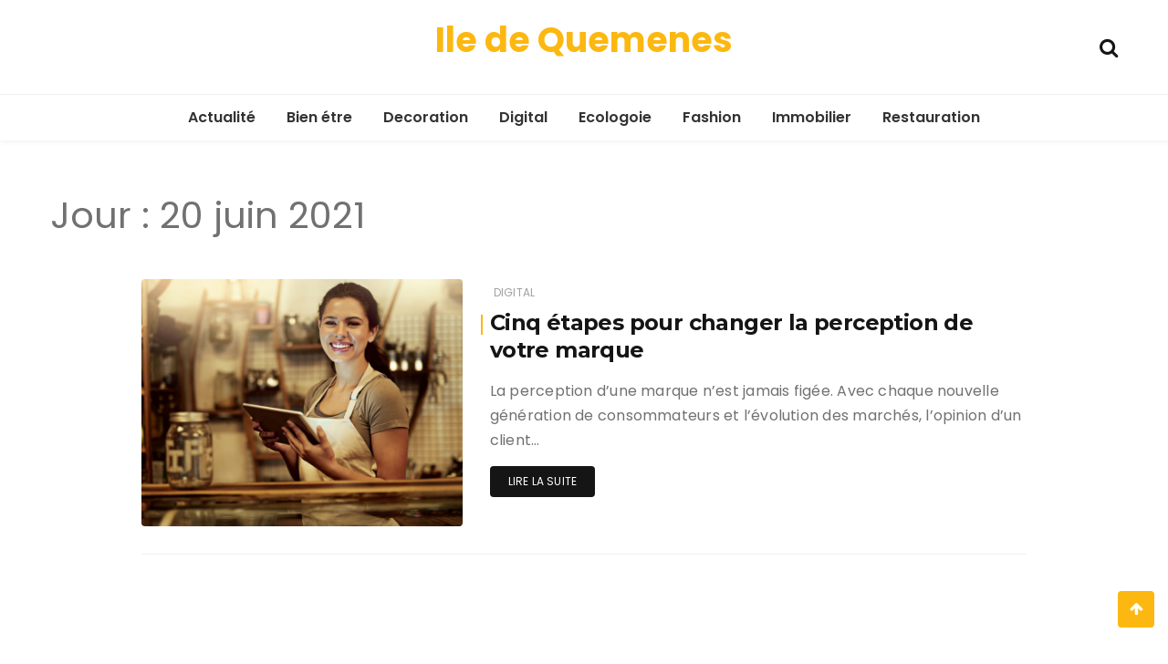

--- FILE ---
content_type: text/html; charset=UTF-8
request_url: https://iledequemenes.fr/2021/06/20/
body_size: 10113
content:
<!doctype html>
<html lang="fr-FR">
<head>
	<meta charset="UTF-8">
	<meta name="viewport" content="width=device-width, initial-scale=1">
	<link rel="profile" href="https://gmpg.org/xfn/11">

	<meta name='robots' content='noindex, follow' />

	<!-- This site is optimized with the Yoast SEO plugin v26.8 - https://yoast.com/product/yoast-seo-wordpress/ -->
	<title>juin 20, 2021 - Ile de Quemenes</title>
	<meta property="og:locale" content="fr_FR" />
	<meta property="og:type" content="website" />
	<meta property="og:title" content="juin 20, 2021 - Ile de Quemenes" />
	<meta property="og:url" content="https://iledequemenes.fr/2021/06/20/" />
	<meta property="og:site_name" content="Ile de Quemenes" />
	<meta name="twitter:card" content="summary_large_image" />
	<script type="application/ld+json" class="yoast-schema-graph">{"@context":"https://schema.org","@graph":[{"@type":"CollectionPage","@id":"https://iledequemenes.fr/2021/06/20/","url":"https://iledequemenes.fr/2021/06/20/","name":"juin 20, 2021 - Ile de Quemenes","isPartOf":{"@id":"https://iledequemenes.fr/#website"},"primaryImageOfPage":{"@id":"https://iledequemenes.fr/2021/06/20/#primaryimage"},"image":{"@id":"https://iledequemenes.fr/2021/06/20/#primaryimage"},"thumbnailUrl":"https://iledequemenes.fr/wp-content/uploads/2021/06/2.jpg","breadcrumb":{"@id":"https://iledequemenes.fr/2021/06/20/#breadcrumb"},"inLanguage":"fr-FR"},{"@type":"ImageObject","inLanguage":"fr-FR","@id":"https://iledequemenes.fr/2021/06/20/#primaryimage","url":"https://iledequemenes.fr/wp-content/uploads/2021/06/2.jpg","contentUrl":"https://iledequemenes.fr/wp-content/uploads/2021/06/2.jpg","width":1600,"height":1067},{"@type":"BreadcrumbList","@id":"https://iledequemenes.fr/2021/06/20/#breadcrumb","itemListElement":[{"@type":"ListItem","position":1,"name":"Accueil","item":"https://iledequemenes.fr/"},{"@type":"ListItem","position":2,"name":"Archives pour juin 20, 2021"}]},{"@type":"WebSite","@id":"https://iledequemenes.fr/#website","url":"https://iledequemenes.fr/","name":"Ile de Quemenes","description":"","potentialAction":[{"@type":"SearchAction","target":{"@type":"EntryPoint","urlTemplate":"https://iledequemenes.fr/?s={search_term_string}"},"query-input":{"@type":"PropertyValueSpecification","valueRequired":true,"valueName":"search_term_string"}}],"inLanguage":"fr-FR"}]}</script>
	<!-- / Yoast SEO plugin. -->


<link rel='dns-prefetch' href='//fonts.googleapis.com' />
<link rel='dns-prefetch' href='//www.googletagmanager.com' />
<link rel="alternate" type="application/rss+xml" title="Ile de Quemenes &raquo; Flux" href="https://iledequemenes.fr/feed/" />
<link rel="alternate" type="application/rss+xml" title="Ile de Quemenes &raquo; Flux des commentaires" href="https://iledequemenes.fr/comments/feed/" />
<style id='wp-img-auto-sizes-contain-inline-css' type='text/css'>
img:is([sizes=auto i],[sizes^="auto," i]){contain-intrinsic-size:3000px 1500px}
/*# sourceURL=wp-img-auto-sizes-contain-inline-css */
</style>
<style id='wp-emoji-styles-inline-css' type='text/css'>

	img.wp-smiley, img.emoji {
		display: inline !important;
		border: none !important;
		box-shadow: none !important;
		height: 1em !important;
		width: 1em !important;
		margin: 0 0.07em !important;
		vertical-align: -0.1em !important;
		background: none !important;
		padding: 0 !important;
	}
/*# sourceURL=wp-emoji-styles-inline-css */
</style>
<style id='wp-block-library-inline-css' type='text/css'>
:root{--wp-block-synced-color:#7a00df;--wp-block-synced-color--rgb:122,0,223;--wp-bound-block-color:var(--wp-block-synced-color);--wp-editor-canvas-background:#ddd;--wp-admin-theme-color:#007cba;--wp-admin-theme-color--rgb:0,124,186;--wp-admin-theme-color-darker-10:#006ba1;--wp-admin-theme-color-darker-10--rgb:0,107,160.5;--wp-admin-theme-color-darker-20:#005a87;--wp-admin-theme-color-darker-20--rgb:0,90,135;--wp-admin-border-width-focus:2px}@media (min-resolution:192dpi){:root{--wp-admin-border-width-focus:1.5px}}.wp-element-button{cursor:pointer}:root .has-very-light-gray-background-color{background-color:#eee}:root .has-very-dark-gray-background-color{background-color:#313131}:root .has-very-light-gray-color{color:#eee}:root .has-very-dark-gray-color{color:#313131}:root .has-vivid-green-cyan-to-vivid-cyan-blue-gradient-background{background:linear-gradient(135deg,#00d084,#0693e3)}:root .has-purple-crush-gradient-background{background:linear-gradient(135deg,#34e2e4,#4721fb 50%,#ab1dfe)}:root .has-hazy-dawn-gradient-background{background:linear-gradient(135deg,#faaca8,#dad0ec)}:root .has-subdued-olive-gradient-background{background:linear-gradient(135deg,#fafae1,#67a671)}:root .has-atomic-cream-gradient-background{background:linear-gradient(135deg,#fdd79a,#004a59)}:root .has-nightshade-gradient-background{background:linear-gradient(135deg,#330968,#31cdcf)}:root .has-midnight-gradient-background{background:linear-gradient(135deg,#020381,#2874fc)}:root{--wp--preset--font-size--normal:16px;--wp--preset--font-size--huge:42px}.has-regular-font-size{font-size:1em}.has-larger-font-size{font-size:2.625em}.has-normal-font-size{font-size:var(--wp--preset--font-size--normal)}.has-huge-font-size{font-size:var(--wp--preset--font-size--huge)}.has-text-align-center{text-align:center}.has-text-align-left{text-align:left}.has-text-align-right{text-align:right}.has-fit-text{white-space:nowrap!important}#end-resizable-editor-section{display:none}.aligncenter{clear:both}.items-justified-left{justify-content:flex-start}.items-justified-center{justify-content:center}.items-justified-right{justify-content:flex-end}.items-justified-space-between{justify-content:space-between}.screen-reader-text{border:0;clip-path:inset(50%);height:1px;margin:-1px;overflow:hidden;padding:0;position:absolute;width:1px;word-wrap:normal!important}.screen-reader-text:focus{background-color:#ddd;clip-path:none;color:#444;display:block;font-size:1em;height:auto;left:5px;line-height:normal;padding:15px 23px 14px;text-decoration:none;top:5px;width:auto;z-index:100000}html :where(.has-border-color){border-style:solid}html :where([style*=border-top-color]){border-top-style:solid}html :where([style*=border-right-color]){border-right-style:solid}html :where([style*=border-bottom-color]){border-bottom-style:solid}html :where([style*=border-left-color]){border-left-style:solid}html :where([style*=border-width]){border-style:solid}html :where([style*=border-top-width]){border-top-style:solid}html :where([style*=border-right-width]){border-right-style:solid}html :where([style*=border-bottom-width]){border-bottom-style:solid}html :where([style*=border-left-width]){border-left-style:solid}html :where(img[class*=wp-image-]){height:auto;max-width:100%}:where(figure){margin:0 0 1em}html :where(.is-position-sticky){--wp-admin--admin-bar--position-offset:var(--wp-admin--admin-bar--height,0px)}@media screen and (max-width:600px){html :where(.is-position-sticky){--wp-admin--admin-bar--position-offset:0px}}

/*# sourceURL=wp-block-library-inline-css */
</style><style id='wp-block-heading-inline-css' type='text/css'>
h1:where(.wp-block-heading).has-background,h2:where(.wp-block-heading).has-background,h3:where(.wp-block-heading).has-background,h4:where(.wp-block-heading).has-background,h5:where(.wp-block-heading).has-background,h6:where(.wp-block-heading).has-background{padding:1.25em 2.375em}h1.has-text-align-left[style*=writing-mode]:where([style*=vertical-lr]),h1.has-text-align-right[style*=writing-mode]:where([style*=vertical-rl]),h2.has-text-align-left[style*=writing-mode]:where([style*=vertical-lr]),h2.has-text-align-right[style*=writing-mode]:where([style*=vertical-rl]),h3.has-text-align-left[style*=writing-mode]:where([style*=vertical-lr]),h3.has-text-align-right[style*=writing-mode]:where([style*=vertical-rl]),h4.has-text-align-left[style*=writing-mode]:where([style*=vertical-lr]),h4.has-text-align-right[style*=writing-mode]:where([style*=vertical-rl]),h5.has-text-align-left[style*=writing-mode]:where([style*=vertical-lr]),h5.has-text-align-right[style*=writing-mode]:where([style*=vertical-rl]),h6.has-text-align-left[style*=writing-mode]:where([style*=vertical-lr]),h6.has-text-align-right[style*=writing-mode]:where([style*=vertical-rl]){rotate:180deg}
/*# sourceURL=https://iledequemenes.fr/wp-includes/blocks/heading/style.min.css */
</style>
<style id='wp-block-list-inline-css' type='text/css'>
ol,ul{box-sizing:border-box}:root :where(.wp-block-list.has-background){padding:1.25em 2.375em}
/*# sourceURL=https://iledequemenes.fr/wp-includes/blocks/list/style.min.css */
</style>
<style id='wp-block-paragraph-inline-css' type='text/css'>
.is-small-text{font-size:.875em}.is-regular-text{font-size:1em}.is-large-text{font-size:2.25em}.is-larger-text{font-size:3em}.has-drop-cap:not(:focus):first-letter{float:left;font-size:8.4em;font-style:normal;font-weight:100;line-height:.68;margin:.05em .1em 0 0;text-transform:uppercase}body.rtl .has-drop-cap:not(:focus):first-letter{float:none;margin-left:.1em}p.has-drop-cap.has-background{overflow:hidden}:root :where(p.has-background){padding:1.25em 2.375em}:where(p.has-text-color:not(.has-link-color)) a{color:inherit}p.has-text-align-left[style*="writing-mode:vertical-lr"],p.has-text-align-right[style*="writing-mode:vertical-rl"]{rotate:180deg}
/*# sourceURL=https://iledequemenes.fr/wp-includes/blocks/paragraph/style.min.css */
</style>
<style id='global-styles-inline-css' type='text/css'>
:root{--wp--preset--aspect-ratio--square: 1;--wp--preset--aspect-ratio--4-3: 4/3;--wp--preset--aspect-ratio--3-4: 3/4;--wp--preset--aspect-ratio--3-2: 3/2;--wp--preset--aspect-ratio--2-3: 2/3;--wp--preset--aspect-ratio--16-9: 16/9;--wp--preset--aspect-ratio--9-16: 9/16;--wp--preset--color--black: #000000;--wp--preset--color--cyan-bluish-gray: #abb8c3;--wp--preset--color--white: #ffffff;--wp--preset--color--pale-pink: #f78da7;--wp--preset--color--vivid-red: #cf2e2e;--wp--preset--color--luminous-vivid-orange: #ff6900;--wp--preset--color--luminous-vivid-amber: #fcb900;--wp--preset--color--light-green-cyan: #7bdcb5;--wp--preset--color--vivid-green-cyan: #00d084;--wp--preset--color--pale-cyan-blue: #8ed1fc;--wp--preset--color--vivid-cyan-blue: #0693e3;--wp--preset--color--vivid-purple: #9b51e0;--wp--preset--gradient--vivid-cyan-blue-to-vivid-purple: linear-gradient(135deg,rgb(6,147,227) 0%,rgb(155,81,224) 100%);--wp--preset--gradient--light-green-cyan-to-vivid-green-cyan: linear-gradient(135deg,rgb(122,220,180) 0%,rgb(0,208,130) 100%);--wp--preset--gradient--luminous-vivid-amber-to-luminous-vivid-orange: linear-gradient(135deg,rgb(252,185,0) 0%,rgb(255,105,0) 100%);--wp--preset--gradient--luminous-vivid-orange-to-vivid-red: linear-gradient(135deg,rgb(255,105,0) 0%,rgb(207,46,46) 100%);--wp--preset--gradient--very-light-gray-to-cyan-bluish-gray: linear-gradient(135deg,rgb(238,238,238) 0%,rgb(169,184,195) 100%);--wp--preset--gradient--cool-to-warm-spectrum: linear-gradient(135deg,rgb(74,234,220) 0%,rgb(151,120,209) 20%,rgb(207,42,186) 40%,rgb(238,44,130) 60%,rgb(251,105,98) 80%,rgb(254,248,76) 100%);--wp--preset--gradient--blush-light-purple: linear-gradient(135deg,rgb(255,206,236) 0%,rgb(152,150,240) 100%);--wp--preset--gradient--blush-bordeaux: linear-gradient(135deg,rgb(254,205,165) 0%,rgb(254,45,45) 50%,rgb(107,0,62) 100%);--wp--preset--gradient--luminous-dusk: linear-gradient(135deg,rgb(255,203,112) 0%,rgb(199,81,192) 50%,rgb(65,88,208) 100%);--wp--preset--gradient--pale-ocean: linear-gradient(135deg,rgb(255,245,203) 0%,rgb(182,227,212) 50%,rgb(51,167,181) 100%);--wp--preset--gradient--electric-grass: linear-gradient(135deg,rgb(202,248,128) 0%,rgb(113,206,126) 100%);--wp--preset--gradient--midnight: linear-gradient(135deg,rgb(2,3,129) 0%,rgb(40,116,252) 100%);--wp--preset--font-size--small: 13px;--wp--preset--font-size--medium: 20px;--wp--preset--font-size--large: 36px;--wp--preset--font-size--x-large: 42px;--wp--preset--spacing--20: 0.44rem;--wp--preset--spacing--30: 0.67rem;--wp--preset--spacing--40: 1rem;--wp--preset--spacing--50: 1.5rem;--wp--preset--spacing--60: 2.25rem;--wp--preset--spacing--70: 3.38rem;--wp--preset--spacing--80: 5.06rem;--wp--preset--shadow--natural: 6px 6px 9px rgba(0, 0, 0, 0.2);--wp--preset--shadow--deep: 12px 12px 50px rgba(0, 0, 0, 0.4);--wp--preset--shadow--sharp: 6px 6px 0px rgba(0, 0, 0, 0.2);--wp--preset--shadow--outlined: 6px 6px 0px -3px rgb(255, 255, 255), 6px 6px rgb(0, 0, 0);--wp--preset--shadow--crisp: 6px 6px 0px rgb(0, 0, 0);}:where(.is-layout-flex){gap: 0.5em;}:where(.is-layout-grid){gap: 0.5em;}body .is-layout-flex{display: flex;}.is-layout-flex{flex-wrap: wrap;align-items: center;}.is-layout-flex > :is(*, div){margin: 0;}body .is-layout-grid{display: grid;}.is-layout-grid > :is(*, div){margin: 0;}:where(.wp-block-columns.is-layout-flex){gap: 2em;}:where(.wp-block-columns.is-layout-grid){gap: 2em;}:where(.wp-block-post-template.is-layout-flex){gap: 1.25em;}:where(.wp-block-post-template.is-layout-grid){gap: 1.25em;}.has-black-color{color: var(--wp--preset--color--black) !important;}.has-cyan-bluish-gray-color{color: var(--wp--preset--color--cyan-bluish-gray) !important;}.has-white-color{color: var(--wp--preset--color--white) !important;}.has-pale-pink-color{color: var(--wp--preset--color--pale-pink) !important;}.has-vivid-red-color{color: var(--wp--preset--color--vivid-red) !important;}.has-luminous-vivid-orange-color{color: var(--wp--preset--color--luminous-vivid-orange) !important;}.has-luminous-vivid-amber-color{color: var(--wp--preset--color--luminous-vivid-amber) !important;}.has-light-green-cyan-color{color: var(--wp--preset--color--light-green-cyan) !important;}.has-vivid-green-cyan-color{color: var(--wp--preset--color--vivid-green-cyan) !important;}.has-pale-cyan-blue-color{color: var(--wp--preset--color--pale-cyan-blue) !important;}.has-vivid-cyan-blue-color{color: var(--wp--preset--color--vivid-cyan-blue) !important;}.has-vivid-purple-color{color: var(--wp--preset--color--vivid-purple) !important;}.has-black-background-color{background-color: var(--wp--preset--color--black) !important;}.has-cyan-bluish-gray-background-color{background-color: var(--wp--preset--color--cyan-bluish-gray) !important;}.has-white-background-color{background-color: var(--wp--preset--color--white) !important;}.has-pale-pink-background-color{background-color: var(--wp--preset--color--pale-pink) !important;}.has-vivid-red-background-color{background-color: var(--wp--preset--color--vivid-red) !important;}.has-luminous-vivid-orange-background-color{background-color: var(--wp--preset--color--luminous-vivid-orange) !important;}.has-luminous-vivid-amber-background-color{background-color: var(--wp--preset--color--luminous-vivid-amber) !important;}.has-light-green-cyan-background-color{background-color: var(--wp--preset--color--light-green-cyan) !important;}.has-vivid-green-cyan-background-color{background-color: var(--wp--preset--color--vivid-green-cyan) !important;}.has-pale-cyan-blue-background-color{background-color: var(--wp--preset--color--pale-cyan-blue) !important;}.has-vivid-cyan-blue-background-color{background-color: var(--wp--preset--color--vivid-cyan-blue) !important;}.has-vivid-purple-background-color{background-color: var(--wp--preset--color--vivid-purple) !important;}.has-black-border-color{border-color: var(--wp--preset--color--black) !important;}.has-cyan-bluish-gray-border-color{border-color: var(--wp--preset--color--cyan-bluish-gray) !important;}.has-white-border-color{border-color: var(--wp--preset--color--white) !important;}.has-pale-pink-border-color{border-color: var(--wp--preset--color--pale-pink) !important;}.has-vivid-red-border-color{border-color: var(--wp--preset--color--vivid-red) !important;}.has-luminous-vivid-orange-border-color{border-color: var(--wp--preset--color--luminous-vivid-orange) !important;}.has-luminous-vivid-amber-border-color{border-color: var(--wp--preset--color--luminous-vivid-amber) !important;}.has-light-green-cyan-border-color{border-color: var(--wp--preset--color--light-green-cyan) !important;}.has-vivid-green-cyan-border-color{border-color: var(--wp--preset--color--vivid-green-cyan) !important;}.has-pale-cyan-blue-border-color{border-color: var(--wp--preset--color--pale-cyan-blue) !important;}.has-vivid-cyan-blue-border-color{border-color: var(--wp--preset--color--vivid-cyan-blue) !important;}.has-vivid-purple-border-color{border-color: var(--wp--preset--color--vivid-purple) !important;}.has-vivid-cyan-blue-to-vivid-purple-gradient-background{background: var(--wp--preset--gradient--vivid-cyan-blue-to-vivid-purple) !important;}.has-light-green-cyan-to-vivid-green-cyan-gradient-background{background: var(--wp--preset--gradient--light-green-cyan-to-vivid-green-cyan) !important;}.has-luminous-vivid-amber-to-luminous-vivid-orange-gradient-background{background: var(--wp--preset--gradient--luminous-vivid-amber-to-luminous-vivid-orange) !important;}.has-luminous-vivid-orange-to-vivid-red-gradient-background{background: var(--wp--preset--gradient--luminous-vivid-orange-to-vivid-red) !important;}.has-very-light-gray-to-cyan-bluish-gray-gradient-background{background: var(--wp--preset--gradient--very-light-gray-to-cyan-bluish-gray) !important;}.has-cool-to-warm-spectrum-gradient-background{background: var(--wp--preset--gradient--cool-to-warm-spectrum) !important;}.has-blush-light-purple-gradient-background{background: var(--wp--preset--gradient--blush-light-purple) !important;}.has-blush-bordeaux-gradient-background{background: var(--wp--preset--gradient--blush-bordeaux) !important;}.has-luminous-dusk-gradient-background{background: var(--wp--preset--gradient--luminous-dusk) !important;}.has-pale-ocean-gradient-background{background: var(--wp--preset--gradient--pale-ocean) !important;}.has-electric-grass-gradient-background{background: var(--wp--preset--gradient--electric-grass) !important;}.has-midnight-gradient-background{background: var(--wp--preset--gradient--midnight) !important;}.has-small-font-size{font-size: var(--wp--preset--font-size--small) !important;}.has-medium-font-size{font-size: var(--wp--preset--font-size--medium) !important;}.has-large-font-size{font-size: var(--wp--preset--font-size--large) !important;}.has-x-large-font-size{font-size: var(--wp--preset--font-size--x-large) !important;}
/*# sourceURL=global-styles-inline-css */
</style>

<style id='classic-theme-styles-inline-css' type='text/css'>
/*! This file is auto-generated */
.wp-block-button__link{color:#fff;background-color:#32373c;border-radius:9999px;box-shadow:none;text-decoration:none;padding:calc(.667em + 2px) calc(1.333em + 2px);font-size:1.125em}.wp-block-file__button{background:#32373c;color:#fff;text-decoration:none}
/*# sourceURL=/wp-includes/css/classic-themes.min.css */
</style>
<link rel='stylesheet' id='wpa-css-css' href='https://iledequemenes.fr/wp-content/plugins/honeypot/includes/css/wpa.css?ver=2.3.04' type='text/css' media='all' />
<link rel='stylesheet' id='wishful-blog-style-css' href='https://iledequemenes.fr/wp-content/themes/wishful-blog/style.css?ver=6.9' type='text/css' media='all' />
<link rel='stylesheet' id='wishful-blog-fonts-css' href='//fonts.googleapis.com/css?family=Poppins%3A400%2C600%2C700%2C900%7CMontserrat%3A400%2C500%2C700%2C800%7CPoppins%3A400%2C600%2C700%2C900%7CMontserrat%3A400%2C400i%2C500%2C500i%2C600%2C600i%2C700%2C700i%2C800%2C800i%7CUbuntu%3A400%2C400i%2C500%2C500i%2C700%2C700i&#038;subset=latin%2Clatin-ext&#038;ver=6.9' type='text/css' media='all' />
<link rel='stylesheet' id='wishful-blog-custom-css' href='https://iledequemenes.fr/wp-content/themes/wishful-blog/wishfulthemes/assets/css/custom.css?ver=6.9' type='text/css' media='all' />
<link rel='stylesheet' id='wishful-blog-slick-css' href='https://iledequemenes.fr/wp-content/themes/wishful-blog/wishfulthemes/assets/slick/slick.css?ver=6.9' type='text/css' media='all' />
<link rel='stylesheet' id='wishful-blog-slick-theme-css' href='https://iledequemenes.fr/wp-content/themes/wishful-blog/wishfulthemes/assets/slick/slick-theme.css?ver=6.9' type='text/css' media='all' />
<script type="text/javascript" src="https://iledequemenes.fr/wp-includes/js/jquery/jquery.min.js?ver=3.7.1" id="jquery-core-js"></script>
<script type="text/javascript" src="https://iledequemenes.fr/wp-includes/js/jquery/jquery-migrate.min.js?ver=3.4.1" id="jquery-migrate-js"></script>
<link rel="https://api.w.org/" href="https://iledequemenes.fr/wp-json/" /><link rel="EditURI" type="application/rsd+xml" title="RSD" href="https://iledequemenes.fr/xmlrpc.php?rsd" />
<meta name="generator" content="WordPress 6.9" />
<meta name="generator" content="Site Kit by Google 1.170.0" /><!-- Analytics by WP Statistics - https://wp-statistics.com -->
    <style type="text/css">

            @media (min-width: 992px) {

            .sticky .primary-navigation-wrap {
                position: fixed;
            }
        }
               
        .top-header .top-social li>a:hover,
        .copyright>p a,
        .type-post .entry-cover .post-meta>span>a:hover,
        .author.vcard a:hover,
        .slider-section2 .container .row .post-block .post-box .entry-content>span>a:hover,
        .type-post .entry-header>span>a:hover,
        .related-post .related-post-box>h3>a:hover,
        .entry-content .page-link,
        .entry-content .page-link:hover,
        .widget a:hover,
        .search-box span i,
        .woocommerce ul.products li.product .price,
        .woocommerce div.product p.price,
        .woocommerce div.product span.price,
        .widget_latestposts .latest-content span a:hover,
        .footer-light .widget_latestposts .latest-content span a:hover,
        .widget_categories ul li a:hover,
        .widget_archive ul li a:hover,
        .footer-light .widget_categories ul li a:hover,
        .footer-light .widget_archive ul li a:hover {

            color: #fcb811;
        }

  

        .woocommerce-error,
        .woocommerce-info,
        .woocommerce-message {

            border-top-color: #fcb811;
        }

        .woocommerce-error::before,
        .woocommerce-info::before,
        .woocommerce-message::before {

            content: "\e015";
            color: #fcb811;
        }

                    .blog-paralle .type-post .entry-content>a:hover,
            .type-post .entry-content>a:hover,
                .wp-block-tag-cloud a.tag-cloud-link:hover,
        article[class*="type-"] .entry-content .entry-footer .tags a:hover,
        .error-block a:hover,
        .footer-light .widget_social>ul li,
        .footer-light .widget_social>ul li a,
        .footer-dark .widget_social>ul li,
        .footer-dark .widget_social>ul li a,
        #search-form [type=submit],
        .widget_search input#submit,
        .post-password-form [type=submit],
        .wp-block-quote,
        .wp-block-quote.has-text-align-right,
        .wp-block-quote.has-text-align-left,
        blockquote,
        q,
        .scroll-top .back-to-top,
        .section-header h3:before,
        .woocommerce span.onsale,
        .woocommerce #respond input#submit.alt,
        .woocommerce a.button.alt,
        .woocommerce button.button.alt,
        .woocommerce input.button.alt {

            background-color: #fcb811;
        }

        .type-post:not(.post-position) .entry-header .entry-title::before,
        .related-post>h3::before,
        .comments-title::before,
        .comment-reply-title::before,
        .widget-title::before,
        .slider-section5 .post-item .carousel-caption>a:before,
        .slider-section2 .container .row .post-block .post-box .entry-content>a:before {

            background-color: #fcb811;
            content: "";
        }

        /* - max-width: 991 */
        @media (max-width: 991px) {

            .ownavigation .navbar-nav li .dropdown-menu>li>a:hover {

                color: #fcb811;
            }

            .site-navigation {

                background-color: #fcb811;
            }
        }

        /* - min-width: 992 */
        @media (min-width: 992px) {

            .ownavigation .navbar-nav li .dropdown-menu>li>a:hover {

                color: #fcb811;
            }
        }
                .header_s .top-header {

            padding-top: 15px;
        }
                .header_s .top-header {

            padding-bottom: 15px;
        }
                .site-navigation>ul>li>a {

            color: #333333;
        }
                .site-navigation>ul>li>a:hover {

            color: #fcb811;
        }
                .site-navigation ul li .sub-menu li a,
        .site-navigation ul li .children li a {

            color: #333333;
        }
                .site-navigation ul li .sub-menu li a:hover,
        .site-navigation ul li .children li a:hover {

            color: #fcb811;
        }
                .header_s .menu-block,
        .menu-toggle {

            background-color: #fff;
        }

        @media (min-width: 992px) {

            .sticky .primary-navigation-wrap {

                background-color: #fff;
            }

        }
                .site-navigation ul li .sub-menu,
        .site-navigation ul li .children {

            background: #fff;
        }
                .header_s .menu-block {

            border-top: 1px solid #eeeeee;
        }

        @media (min-width: 992px) {

            .sticky .primary-navigation-wrap {

                border-top: 1px solid #eeeeee;
            }

        }
                .site-navigation ul li .sub-menu li a,
        .site-navigation ul li .children li a {

            border-bottom: 1px solid #ddd;
        }
                /* - max-width: 991 */
        @media (max-width: 991px) {

            .site-navigation {

                background-color: #fff;
            }
        }
            .site-title
    {

                    font-family: Poppins;
                        font-weight: 700;
                        font-size: 38px;
                }

        body
    {

                    font-family: Poppins;
                        font-weight: 400;
                        font-size: 16px;
                }

        .page-content .type-post .entry-header .entry-title>a,
    .page-search-content .type-post .entry-header .entry-title>a
    {

                    font-family: Montserrat;
                        font-weight: 700;
                        font-size: 24px;
                }

        .widget-title,
    .trending-section .section-header h3
    {

                    font-family: Montserrat;
                }

    .widget-title
    {

                    font-weight: 500;
                        font-size: 16px;
                }

            .header-img .top-header:before {

            background: rgba(255, 255, 255, 0.8);
        }

        .news-letter-wrap h2
    {

                    font-family: Ubuntu;
                        font-weight: 700;
                        font-size: 30px;
                }

        .news-letter-wrap .input-field.input-submit #eclg-submit-btn
    {

                    font-family: Ubuntu;
                        font-weight: 400;
                        font-size: 16px;
                }

            .news-letter-wrap {

            background-color: #fcb811;
        }
                .news-letter-wrap h2 {

            color: #fff;
        }
                .news-letter-wrap .input-field label {

            color: #444;
        }
                .news-letter-wrap .input-field.input-submit #eclg-submit-btn {

            color: #fff;
        }
                .news-letter-wrap .input-field.input-submit #eclg-submit-btn:hover {

            color: #fff;
        }
                .news-letter-wrap .input-field.input-submit #eclg-submit-btn {

            background-color: #d35400;
        }
                .news-letter-wrap .input-field.input-submit #eclg-submit-btn:hover {

            background-color: #333;
        }
        
    </style>

    <link rel="icon" href="https://iledequemenes.fr/wp-content/uploads/2021/04/cropped-xo3fdxgtjp8-scaled-1-32x32.jpg" sizes="32x32" />
<link rel="icon" href="https://iledequemenes.fr/wp-content/uploads/2021/04/cropped-xo3fdxgtjp8-scaled-1-192x192.jpg" sizes="192x192" />
<link rel="apple-touch-icon" href="https://iledequemenes.fr/wp-content/uploads/2021/04/cropped-xo3fdxgtjp8-scaled-1-180x180.jpg" />
<meta name="msapplication-TileImage" content="https://iledequemenes.fr/wp-content/uploads/2021/04/cropped-xo3fdxgtjp8-scaled-1-270x270.jpg" />
</head>

<body data-rsssl=1 class="archive date wp-embed-responsive wp-theme-wishful-blog hfeed no-sidebar">
<a class="skip-link screen-reader-text" href="#content">Aller au contenu</a>
<!-- Loader /- -->

    <header class="container-fluid no-left-padding no-right-padding header_s header-fix header_s1">
        <!-- Top Header -->
    <div class="container-fluid no-right-padding no-left-padding top-header">
        <!-- Container -->
        <div class="container">
            <div class="row">
                <div class="col-lg-4 col-12">
                                </div>

                <div class="col-lg-4 logo-block">
                                           <p><a href="https://iledequemenes.fr/" rel="home" class="site-title">Ile de Quemenes</a></p>
                                        </div>
                <div class="col-lg-4 col-12">
                                        <ul class="top-right user-info">
                                    <li><a href="#" data-toggle="collapse" class="search-btn collapsed" title="Search"><i class="fa fa-search"></i><i class=""></i></a></li>
                                </ul>
                </div>
            </div>
        </div><!-- Container /- -->
    </div><!-- Top Header /- -->

    <!-- Menu Block -->
    <div class="container-fluid no-left-padding no-right-padding menu-block">
        <!-- Container -->
        <div class="container">
            <div class="primary-navigation-wrap">
                <button class="menu-toggle" data-toggle="collapse" data-target="#site-navigation" aria-controls="site-navigation" aria-expanded="false" >
                    <span class="hamburger-bar"></span>
                    <span class="hamburger-bar"></span>
                    <span class="hamburger-bar"></span>
                </button> <!-- .menu-toggle -->
                <nav id="site-navigation" class="site-navigation">
                    <ul id="menu-msw-primary-menu-creative-agency" class="primary-menu nav-menu"><li id="menu-item-28842" class="menu-item menu-item-type-taxonomy menu-item-object-category menu-item-28842"><a href="https://iledequemenes.fr/category/actualite/">Actualité</a></li>
<li id="menu-item-28843" class="menu-item menu-item-type-taxonomy menu-item-object-category menu-item-28843"><a href="https://iledequemenes.fr/category/bien-etre/">Bien étre</a></li>
<li id="menu-item-28844" class="menu-item menu-item-type-taxonomy menu-item-object-category menu-item-28844"><a href="https://iledequemenes.fr/category/decoration/">Decoration</a></li>
<li id="menu-item-28845" class="menu-item menu-item-type-taxonomy menu-item-object-category menu-item-28845"><a href="https://iledequemenes.fr/category/digital/">Digital</a></li>
<li id="menu-item-28846" class="menu-item menu-item-type-taxonomy menu-item-object-category menu-item-28846"><a href="https://iledequemenes.fr/category/ecologoie/">Ecologoie</a></li>
<li id="menu-item-28847" class="menu-item menu-item-type-taxonomy menu-item-object-category menu-item-28847"><a href="https://iledequemenes.fr/category/fashion/">Fashion</a></li>
<li id="menu-item-28848" class="menu-item menu-item-type-taxonomy menu-item-object-category menu-item-28848"><a href="https://iledequemenes.fr/category/immobilier/">Immobilier</a></li>
<li id="menu-item-28849" class="menu-item menu-item-type-taxonomy menu-item-object-category menu-item-28849"><a href="https://iledequemenes.fr/category/restauration/">Restauration</a></li>
</ul>                </nav>
            </div><!-- // primary-navigation-wrap -->
        </div><!-- Container /- -->
    </div><!-- Menu Block /- -->
                <!-- Search Box -->
            <div class="search-box collapse" id="search-box">
                <div class="container">
                <form role="search" method="get" id="search-form" class="clearfix" action="https://iledequemenes.fr/"><input class="search-input" type="search" name="s" placeholder="Saisissez un mot-clé" value="" ><input type="submit" id="submit" value="Rechercher">
        </form>                <button class="search-form-close-btn"><i class="fa fa-close"></i></button>
                </div>
            </div><!-- Search Box /- -->
            
</header><!-- Header Section /- -->
<div class="main-container">
    <main class="site-main">
   <!-- archive-title -->
     <div class="container">
        <div class="block-title container-fluid archive-block">
        <h1 class="page-title">Jour : <span>20 juin 2021</span></h1>        </div><!-- archive-title /-->
    </div><!-- container /-->

    <!-- Page Content -->
<div id="content" class="container-fluid no-left-padding no-right-padding page-search-content blog-paralle-post-no-sidebar">
    <!-- Container -->
    <div class="container">
        <div class="row justify-content-md-center">
                        <!-- Content Area -->
            <div class="col-xl-10 col-lg-12 col-md-12 content-areanone">
                            <!-- Row -->
                <div class="row">
                <div class="col-sm-6 col-12 col-lg-12 col-md-6 blog-paralle">
    <div id="post-28887" class="post-28887 post type-post status-publish format-standard has-post-thumbnail hentry category-digital">
        <div class="entry-cover">
                            <div class="post-meta">
                <span class="byline"> <figure><img alt='' src='https://secure.gravatar.com/avatar/ffc89846551c738a0be05750988b463d175cf9886e6b0f0396a60094a08333d4?s=300&#038;d=mm&#038;r=g' class='avatar avatar-300 photo' height='300' width='300' /></figure><span class="author vcard"><a class="url fn n" href="https://iledequemenes.fr/author/admin/">Admin</a></span></span><span class="post-date"><a href="https://iledequemenes.fr/2021/06/20/" rel="bookmark">juin 20, 2021</a></span>                </div>
                            <a href="https://iledequemenes.fr/cinq-etapes-pour-changer-la-perception-de-votre-marque/digital/">
                <img width="780" height="600" src="https://iledequemenes.fr/wp-content/uploads/2021/06/2-780x600.jpg" class="attachment-wishful-blog-thumbnail-four size-wishful-blog-thumbnail-four wp-post-image" alt="Cinq étapes pour changer la perception de votre marque" decoding="async" />            </a>
		        </div>
        <div class="entry-content">
            <div class="entry-header">
                <span class="post-category">&nbsp;<a href="https://iledequemenes.fr/category/digital/" rel="category tag">Digital</a></span>                <h3 class="entry-title">
                    <a href="https://iledequemenes.fr/cinq-etapes-pour-changer-la-perception-de-votre-marque/digital/" title="Cinq étapes pour changer la perception de votre marque">Cinq étapes pour changer la perception de votre marque</a>
                </h3>
            </div>
            <p>La perception d&rsquo;une marque n&rsquo;est jamais figée. Avec chaque nouvelle génération de consommateurs et l&rsquo;évolution des marchés, l&rsquo;opinion d&rsquo;un client&#8230;</p>
                <a class="" href="https://iledequemenes.fr/cinq-etapes-pour-changer-la-perception-de-votre-marque/digital/">
                    Lire la suite                </a>
                        </div>
    </div>
</div>
                </div><!-- Row /- -->
                            </div><!-- Content Area /- -->
                    </div>
    </div><!-- Container /- -->
</div><!-- Page Content /- -->

	</main> <!--Header main-->
</div> <!--Header div-->
<!-- Footer Main -->
<footer class="container-fluid no-left-padding no-right-padding footer-main footer-section1 footer-light">
            <!-- Container Widget -->
        <div class="container">
            <div class="row">
                <!-- Widget Area Left-->
                <div class="col-lg-4 col-md-6 widget-area footer-widget-area">
                                    </div><!-- Widget Area Left/- -->
                <!-- Widget Area Middle-->
                <div class="col-lg-4 col-md-6 widget-area footer-widget-area">
                                    </div><!-- Widget Area Middle/- -->
                <!-- Widget Area Right-->
                <div class="col-lg-4 col-md-6 widget-area footer-widget-area">
                    <section id="archives-2" class="widget widget_archive"><h2 class="widget-title">Archives</h2>
			<ul>
					<li><a href='https://iledequemenes.fr/2026/01/'>janvier 2026</a></li>
	<li><a href='https://iledequemenes.fr/2025/11/'>novembre 2025</a></li>
	<li><a href='https://iledequemenes.fr/2025/10/'>octobre 2025</a></li>
	<li><a href='https://iledequemenes.fr/2025/08/'>août 2025</a></li>
	<li><a href='https://iledequemenes.fr/2024/08/'>août 2024</a></li>
	<li><a href='https://iledequemenes.fr/2024/04/'>avril 2024</a></li>
	<li><a href='https://iledequemenes.fr/2023/11/'>novembre 2023</a></li>
	<li><a href='https://iledequemenes.fr/2023/04/'>avril 2023</a></li>
	<li><a href='https://iledequemenes.fr/2021/06/' aria-current="page">juin 2021</a></li>
	<li><a href='https://iledequemenes.fr/2021/05/'>mai 2021</a></li>
	<li><a href='https://iledequemenes.fr/2021/04/'>avril 2021</a></li>
			</ul>

			</section><section id="categories-2" class="widget widget_categories"><h2 class="widget-title">Catégories</h2>
			<ul>
					<li class="cat-item cat-item-6"><a href="https://iledequemenes.fr/category/actualite/">Actualité</a>
</li>
	<li class="cat-item cat-item-7"><a href="https://iledequemenes.fr/category/bien-etre/">Bien étre</a>
</li>
	<li class="cat-item cat-item-9"><a href="https://iledequemenes.fr/category/decoration/">Decoration</a>
</li>
	<li class="cat-item cat-item-11"><a href="https://iledequemenes.fr/category/digital/">Digital</a>
</li>
	<li class="cat-item cat-item-10"><a href="https://iledequemenes.fr/category/ecologoie/">Ecologoie</a>
</li>
	<li class="cat-item cat-item-12"><a href="https://iledequemenes.fr/category/fashion/">Fashion</a>
</li>
	<li class="cat-item cat-item-8"><a href="https://iledequemenes.fr/category/immobilier/">Immobilier</a>
</li>
	<li class="cat-item cat-item-16"><a href="https://iledequemenes.fr/category/renovation/">renovation</a>
</li>
	<li class="cat-item cat-item-15"><a href="https://iledequemenes.fr/category/securite/">securite</a>
</li>
	<li class="cat-item cat-item-17"><a href="https://iledequemenes.fr/category/sport/">Sport</a>
</li>
	<li class="cat-item cat-item-14"><a href="https://iledequemenes.fr/category/transport/">Transport</a>
</li>
	<li class="cat-item cat-item-1"><a href="https://iledequemenes.fr/category/uncategorized/">Uncategorized</a>
</li>
			</ul>

			</section><section id="meta-2" class="widget widget_meta"><h2 class="widget-title">Méta</h2>
		<ul>
						<li><a rel="nofollow" href="https://iledequemenes.fr/wp-login.php">Connexion</a></li>
			<li><a href="https://iledequemenes.fr/feed/">Flux des publications</a></li>
			<li><a href="https://iledequemenes.fr/comments/feed/">Flux des commentaires</a></li>

			<li><a href="https://fr.wordpress.org/">Site de WordPress-FR</a></li>
		</ul>

		</section>                </div><!-- Widget Area Right/- -->
            </div>
        </div><!-- Container Widget /- -->
            <div class="copyright">
        <p>
        Copyright. Ile de Quemenes | Wishful Blog by <a href="https://wishfulthemes.com">Wishfulthemes</a>        </p>
    </div>
            <div class="scroll-top">
            <a href="#" class="back-to-top"><i class="fa fa-arrow-up"></i></a>
        </div>
        </footer><!-- Footer Main /- -->
<script type="speculationrules">
{"prefetch":[{"source":"document","where":{"and":[{"href_matches":"/*"},{"not":{"href_matches":["/wp-*.php","/wp-admin/*","/wp-content/uploads/*","/wp-content/*","/wp-content/plugins/*","/wp-content/themes/wishful-blog/*","/*\\?(.+)"]}},{"not":{"selector_matches":"a[rel~=\"nofollow\"]"}},{"not":{"selector_matches":".no-prefetch, .no-prefetch a"}}]},"eagerness":"conservative"}]}
</script>
<script type="text/javascript" src="https://iledequemenes.fr/wp-content/plugins/honeypot/includes/js/wpa.js?ver=2.3.04" id="wpascript-js"></script>
<script type="text/javascript" id="wpascript-js-after">
/* <![CDATA[ */
wpa_field_info = {"wpa_field_name":"wutyxf728","wpa_field_value":269312,"wpa_add_test":"no"}
//# sourceURL=wpascript-js-after
/* ]]> */
</script>
<script type="text/javascript" src="https://iledequemenes.fr/wp-content/themes/wishful-blog/js/navigation.js?ver=2.0.2" id="wishful-blog-navigation-js"></script>
<script type="text/javascript" src="https://iledequemenes.fr/wp-content/themes/wishful-blog/wishfulthemes/assets/js/custom.js?ver=2.0.2" id="wishful-blog-custom-js"></script>
<script type="text/javascript" src="https://iledequemenes.fr/wp-content/themes/wishful-blog/wishfulthemes/assets/js/functions.js?ver=2.0.2" id="wishful-blog-function-js"></script>
<script type="text/javascript" src="https://iledequemenes.fr/wp-content/themes/wishful-blog/wishfulthemes/assets/js/popper.min.js?ver=2.0.2" id="wishful-blog-popper-js"></script>
<script type="text/javascript" src="https://iledequemenes.fr/wp-content/themes/wishful-blog/wishfulthemes/assets/js/custom-functions.js?ver=2.0.2" id="wishful-blog-custom-functions-js"></script>
<script type="text/javascript" src="https://iledequemenes.fr/wp-content/themes/wishful-blog/wishfulthemes/assets/slick/slick.min.js?ver=2.0.2" id="wishful-blog-slick-js"></script>
<script type="text/javascript" src="https://iledequemenes.fr/wp-content/themes/wishful-blog/js/skip-link-focus-fix.js?ver=2.0.2" id="wishful-blog-skip-link-focus-fix-js"></script>
<script id="wp-emoji-settings" type="application/json">
{"baseUrl":"https://s.w.org/images/core/emoji/17.0.2/72x72/","ext":".png","svgUrl":"https://s.w.org/images/core/emoji/17.0.2/svg/","svgExt":".svg","source":{"concatemoji":"https://iledequemenes.fr/wp-includes/js/wp-emoji-release.min.js?ver=6.9"}}
</script>
<script type="module">
/* <![CDATA[ */
/*! This file is auto-generated */
const a=JSON.parse(document.getElementById("wp-emoji-settings").textContent),o=(window._wpemojiSettings=a,"wpEmojiSettingsSupports"),s=["flag","emoji"];function i(e){try{var t={supportTests:e,timestamp:(new Date).valueOf()};sessionStorage.setItem(o,JSON.stringify(t))}catch(e){}}function c(e,t,n){e.clearRect(0,0,e.canvas.width,e.canvas.height),e.fillText(t,0,0);t=new Uint32Array(e.getImageData(0,0,e.canvas.width,e.canvas.height).data);e.clearRect(0,0,e.canvas.width,e.canvas.height),e.fillText(n,0,0);const a=new Uint32Array(e.getImageData(0,0,e.canvas.width,e.canvas.height).data);return t.every((e,t)=>e===a[t])}function p(e,t){e.clearRect(0,0,e.canvas.width,e.canvas.height),e.fillText(t,0,0);var n=e.getImageData(16,16,1,1);for(let e=0;e<n.data.length;e++)if(0!==n.data[e])return!1;return!0}function u(e,t,n,a){switch(t){case"flag":return n(e,"\ud83c\udff3\ufe0f\u200d\u26a7\ufe0f","\ud83c\udff3\ufe0f\u200b\u26a7\ufe0f")?!1:!n(e,"\ud83c\udde8\ud83c\uddf6","\ud83c\udde8\u200b\ud83c\uddf6")&&!n(e,"\ud83c\udff4\udb40\udc67\udb40\udc62\udb40\udc65\udb40\udc6e\udb40\udc67\udb40\udc7f","\ud83c\udff4\u200b\udb40\udc67\u200b\udb40\udc62\u200b\udb40\udc65\u200b\udb40\udc6e\u200b\udb40\udc67\u200b\udb40\udc7f");case"emoji":return!a(e,"\ud83e\u1fac8")}return!1}function f(e,t,n,a){let r;const o=(r="undefined"!=typeof WorkerGlobalScope&&self instanceof WorkerGlobalScope?new OffscreenCanvas(300,150):document.createElement("canvas")).getContext("2d",{willReadFrequently:!0}),s=(o.textBaseline="top",o.font="600 32px Arial",{});return e.forEach(e=>{s[e]=t(o,e,n,a)}),s}function r(e){var t=document.createElement("script");t.src=e,t.defer=!0,document.head.appendChild(t)}a.supports={everything:!0,everythingExceptFlag:!0},new Promise(t=>{let n=function(){try{var e=JSON.parse(sessionStorage.getItem(o));if("object"==typeof e&&"number"==typeof e.timestamp&&(new Date).valueOf()<e.timestamp+604800&&"object"==typeof e.supportTests)return e.supportTests}catch(e){}return null}();if(!n){if("undefined"!=typeof Worker&&"undefined"!=typeof OffscreenCanvas&&"undefined"!=typeof URL&&URL.createObjectURL&&"undefined"!=typeof Blob)try{var e="postMessage("+f.toString()+"("+[JSON.stringify(s),u.toString(),c.toString(),p.toString()].join(",")+"));",a=new Blob([e],{type:"text/javascript"});const r=new Worker(URL.createObjectURL(a),{name:"wpTestEmojiSupports"});return void(r.onmessage=e=>{i(n=e.data),r.terminate(),t(n)})}catch(e){}i(n=f(s,u,c,p))}t(n)}).then(e=>{for(const n in e)a.supports[n]=e[n],a.supports.everything=a.supports.everything&&a.supports[n],"flag"!==n&&(a.supports.everythingExceptFlag=a.supports.everythingExceptFlag&&a.supports[n]);var t;a.supports.everythingExceptFlag=a.supports.everythingExceptFlag&&!a.supports.flag,a.supports.everything||((t=a.source||{}).concatemoji?r(t.concatemoji):t.wpemoji&&t.twemoji&&(r(t.twemoji),r(t.wpemoji)))});
//# sourceURL=https://iledequemenes.fr/wp-includes/js/wp-emoji-loader.min.js
/* ]]> */
</script>

</body>
</html>
